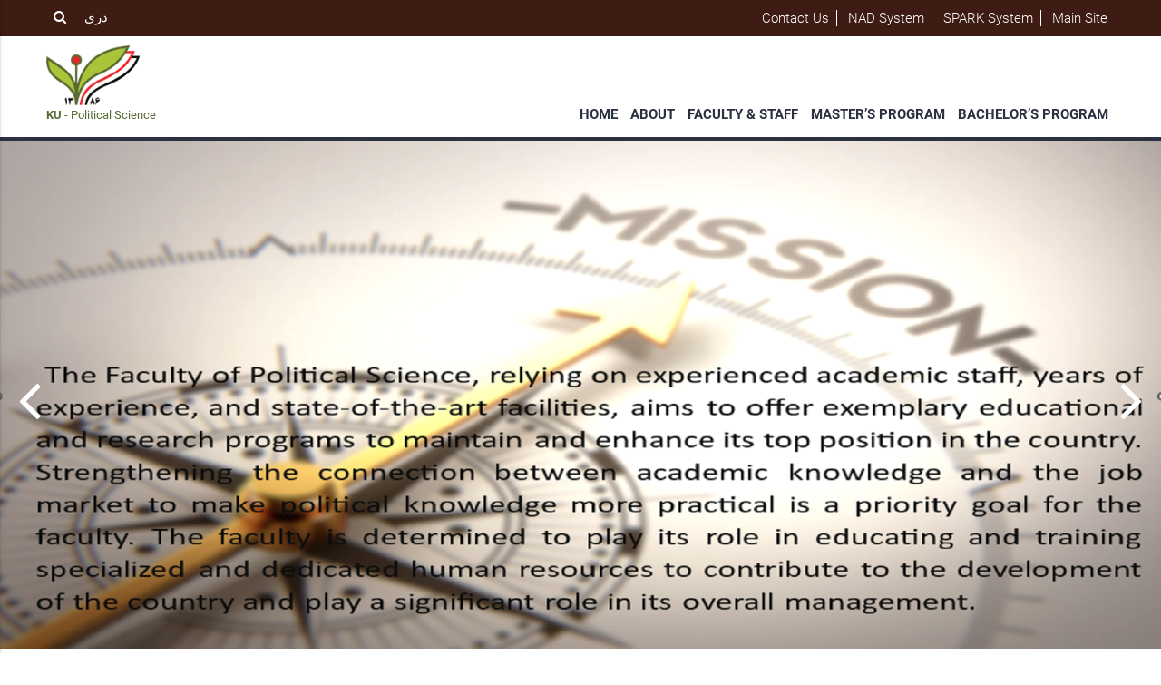

--- FILE ---
content_type: text/html; charset=UTF-8
request_url: https://politics.kateb.edu.af/
body_size: 38563
content:


<!DOCTYPE html>
<html >
  <head>
    <meta charset="utf-8">
    <meta http-equiv="X-UA-Compatible" content="IE=edge">
    <meta name="viewport" content="width=device-width, initial-scale=1">
    <!-- The above 3 meta tags *must* come first in the head; any other head content must come *after* these tags -->
    <meta name="author" content="">
    <link rel="icon" href="https://politics.kateb.edu.af/wp-content/themes/sharks/assets/favicon.gif" sizes="32x32" />



<title>
	KU Politics</title>

  
  <link href="https://politics.kateb.edu.af/wp-content/themes/sharks/assets/fonts/font-awesome-4.7.0/css/font-awesome.min.css" rel="stylesheet">
  <link href="https://politics.kateb.edu.af/wp-content/themes/sharks/assets/materialize/css/materialize.css" type="text/css" rel="stylesheet" media="screen,projection"/>
  
  <link href="https://politics.kateb.edu.af/wp-content/themes/sharks/assets/bxslider/jquery.bxslider.css" type="text/css" rel="stylesheet" media="screen,projection"/>
  
  <meta name='robots' content='index, follow, max-image-preview:large, max-snippet:-1, max-video-preview:-1' />

	<!-- This site is optimized with the Yoast SEO plugin v26.7 - https://yoast.com/wordpress/plugins/seo/ -->
	<meta name="description" content="Kateb University" />
	<link rel="canonical" href="https://politics.kateb.edu.af/" />
	<link rel="next" href="https://politics.kateb.edu.af/page/2/" />
	<meta property="og:locale" content="en_US" />
	<meta property="og:type" content="website" />
	<meta property="og:title" content="Politics" />
	<meta property="og:description" content="Kateb University" />
	<meta property="og:url" content="https://politics.kateb.edu.af/" />
	<meta property="og:site_name" content="Politics" />
	<meta name="twitter:card" content="summary_large_image" />
	<script type="application/ld+json" class="yoast-schema-graph">{"@context":"https://schema.org","@graph":[{"@type":"CollectionPage","@id":"https://politics.kateb.edu.af/","url":"https://politics.kateb.edu.af/","name":"Politics - Kateb University","isPartOf":{"@id":"https://politics.kateb.edu.af/#website"},"description":"Kateb University","breadcrumb":{"@id":"https://politics.kateb.edu.af/#breadcrumb"},"inLanguage":"en-US"},{"@type":"BreadcrumbList","@id":"https://politics.kateb.edu.af/#breadcrumb","itemListElement":[{"@type":"ListItem","position":1,"name":"Home"}]},{"@type":"WebSite","@id":"https://politics.kateb.edu.af/#website","url":"https://politics.kateb.edu.af/","name":"Politics","description":"Kateb University","potentialAction":[{"@type":"SearchAction","target":{"@type":"EntryPoint","urlTemplate":"https://politics.kateb.edu.af/?s={search_term_string}"},"query-input":{"@type":"PropertyValueSpecification","valueRequired":true,"valueName":"search_term_string"}}],"inLanguage":"en-US"}]}</script>
	<!-- / Yoast SEO plugin. -->


<link rel="alternate" type="application/rss+xml" title="Politics &raquo; Feed" href="https://politics.kateb.edu.af/feed/" />
<link rel="alternate" type="application/rss+xml" title="Politics &raquo; Comments Feed" href="https://politics.kateb.edu.af/comments/feed/" />
<style id='wp-img-auto-sizes-contain-inline-css' type='text/css'>
img:is([sizes=auto i],[sizes^="auto," i]){contain-intrinsic-size:3000px 1500px}
/*# sourceURL=wp-img-auto-sizes-contain-inline-css */
</style>
<style id='wp-emoji-styles-inline-css' type='text/css'>

	img.wp-smiley, img.emoji {
		display: inline !important;
		border: none !important;
		box-shadow: none !important;
		height: 1em !important;
		width: 1em !important;
		margin: 0 0.07em !important;
		vertical-align: -0.1em !important;
		background: none !important;
		padding: 0 !important;
	}
/*# sourceURL=wp-emoji-styles-inline-css */
</style>
<style id='wp-block-library-inline-css' type='text/css'>
:root{--wp-block-synced-color:#7a00df;--wp-block-synced-color--rgb:122,0,223;--wp-bound-block-color:var(--wp-block-synced-color);--wp-editor-canvas-background:#ddd;--wp-admin-theme-color:#007cba;--wp-admin-theme-color--rgb:0,124,186;--wp-admin-theme-color-darker-10:#006ba1;--wp-admin-theme-color-darker-10--rgb:0,107,160.5;--wp-admin-theme-color-darker-20:#005a87;--wp-admin-theme-color-darker-20--rgb:0,90,135;--wp-admin-border-width-focus:2px}@media (min-resolution:192dpi){:root{--wp-admin-border-width-focus:1.5px}}.wp-element-button{cursor:pointer}:root .has-very-light-gray-background-color{background-color:#eee}:root .has-very-dark-gray-background-color{background-color:#313131}:root .has-very-light-gray-color{color:#eee}:root .has-very-dark-gray-color{color:#313131}:root .has-vivid-green-cyan-to-vivid-cyan-blue-gradient-background{background:linear-gradient(135deg,#00d084,#0693e3)}:root .has-purple-crush-gradient-background{background:linear-gradient(135deg,#34e2e4,#4721fb 50%,#ab1dfe)}:root .has-hazy-dawn-gradient-background{background:linear-gradient(135deg,#faaca8,#dad0ec)}:root .has-subdued-olive-gradient-background{background:linear-gradient(135deg,#fafae1,#67a671)}:root .has-atomic-cream-gradient-background{background:linear-gradient(135deg,#fdd79a,#004a59)}:root .has-nightshade-gradient-background{background:linear-gradient(135deg,#330968,#31cdcf)}:root .has-midnight-gradient-background{background:linear-gradient(135deg,#020381,#2874fc)}:root{--wp--preset--font-size--normal:16px;--wp--preset--font-size--huge:42px}.has-regular-font-size{font-size:1em}.has-larger-font-size{font-size:2.625em}.has-normal-font-size{font-size:var(--wp--preset--font-size--normal)}.has-huge-font-size{font-size:var(--wp--preset--font-size--huge)}.has-text-align-center{text-align:center}.has-text-align-left{text-align:left}.has-text-align-right{text-align:right}.has-fit-text{white-space:nowrap!important}#end-resizable-editor-section{display:none}.aligncenter{clear:both}.items-justified-left{justify-content:flex-start}.items-justified-center{justify-content:center}.items-justified-right{justify-content:flex-end}.items-justified-space-between{justify-content:space-between}.screen-reader-text{border:0;clip-path:inset(50%);height:1px;margin:-1px;overflow:hidden;padding:0;position:absolute;width:1px;word-wrap:normal!important}.screen-reader-text:focus{background-color:#ddd;clip-path:none;color:#444;display:block;font-size:1em;height:auto;left:5px;line-height:normal;padding:15px 23px 14px;text-decoration:none;top:5px;width:auto;z-index:100000}html :where(.has-border-color){border-style:solid}html :where([style*=border-top-color]){border-top-style:solid}html :where([style*=border-right-color]){border-right-style:solid}html :where([style*=border-bottom-color]){border-bottom-style:solid}html :where([style*=border-left-color]){border-left-style:solid}html :where([style*=border-width]){border-style:solid}html :where([style*=border-top-width]){border-top-style:solid}html :where([style*=border-right-width]){border-right-style:solid}html :where([style*=border-bottom-width]){border-bottom-style:solid}html :where([style*=border-left-width]){border-left-style:solid}html :where(img[class*=wp-image-]){height:auto;max-width:100%}:where(figure){margin:0 0 1em}html :where(.is-position-sticky){--wp-admin--admin-bar--position-offset:var(--wp-admin--admin-bar--height,0px)}@media screen and (max-width:600px){html :where(.is-position-sticky){--wp-admin--admin-bar--position-offset:0px}}

/*# sourceURL=wp-block-library-inline-css */
</style>
<style id='classic-theme-styles-inline-css' type='text/css'>
/*! This file is auto-generated */
.wp-block-button__link{color:#fff;background-color:#32373c;border-radius:9999px;box-shadow:none;text-decoration:none;padding:calc(.667em + 2px) calc(1.333em + 2px);font-size:1.125em}.wp-block-file__button{background:#32373c;color:#fff;text-decoration:none}
/*# sourceURL=/wp-includes/css/classic-themes.min.css */
</style>
<link rel="preload" class="mv-grow-style" href="https://politics.kateb.edu.af/wp-content/plugins/social-pug/assets/dist/style-frontend-pro.css?ver=1.36.3" as="style"><noscript><link rel='stylesheet' id='dpsp-frontend-style-pro-css' href='https://politics.kateb.edu.af/wp-content/plugins/social-pug/assets/dist/style-frontend-pro.css?ver=1.36.3' type='text/css' media='all' />
</noscript><style id='dpsp-frontend-style-pro-inline-css' type='text/css'>

				@media screen and ( max-width : 720px ) {
					.dpsp-content-wrapper.dpsp-hide-on-mobile,
					.dpsp-share-text.dpsp-hide-on-mobile {
						display: none;
					}
					.dpsp-has-spacing .dpsp-networks-btns-wrapper li {
						margin:0 2% 10px 0;
					}
					.dpsp-network-btn.dpsp-has-label:not(.dpsp-has-count) {
						max-height: 40px;
						padding: 0;
						justify-content: center;
					}
					.dpsp-content-wrapper.dpsp-size-small .dpsp-network-btn.dpsp-has-label:not(.dpsp-has-count){
						max-height: 32px;
					}
					.dpsp-content-wrapper.dpsp-size-large .dpsp-network-btn.dpsp-has-label:not(.dpsp-has-count){
						max-height: 46px;
					}
				}
			
/*# sourceURL=dpsp-frontend-style-pro-inline-css */
</style>
<link rel='stylesheet' id='wp-pagenavi-css' href='https://politics.kateb.edu.af/wp-content/plugins/wp-pagenavi/pagenavi-css.css?ver=2.70' type='text/css' media='all' />
<link rel="https://api.w.org/" href="https://politics.kateb.edu.af/wp-json/" /><link rel="EditURI" type="application/rsd+xml" title="RSD" href="https://politics.kateb.edu.af/xmlrpc.php?rsd" />

<meta name="hubbub-info" description="Hubbub 1.36.3">  <link href="https://politics.kateb.edu.af/wp-content/themes/sharks/style.css?v=323" type="text/css" rel="stylesheet" media="screen,projection,print"/>
  
  
<!-- google analytics -->

<!-- Global site tag (gtag.js) - Google Analytics -->

<script async src="https://www.googletagmanager.com/gtag/js?id=UA-20324816-37"></script>

<script>

 window.dataLayer = window.dataLayer || [];

 function gtag(){dataLayer.push(arguments);}

 gtag('js', new Date());


 gtag('config', 'UA-20324816-37');

</script>



</head>



<body   >
    
          
  <!-- left menu  -->   
  <div class="mn">
              <ul   id="slide-out" class="side-nav left-menu clearfix ">
    <li id="menu-item-9" class="menu-item menu-item-type-custom menu-item-object-custom current-menu-item current_page_item menu-item-home menu-item-9"><a href="https://politics.kateb.edu.af/" aria-current="page">Home</a></li>
<li id="menu-item-110" class="menu-item menu-item-type-taxonomy menu-item-object-category menu-item-has-children menu-item-110"><a href="https://politics.kateb.edu.af/category/about/">About</a>
<ul class="sub-menu">
	<li id="menu-item-400" class="menu-item menu-item-type-post_type menu-item-object-post menu-item-400"><a href="https://politics.kateb.edu.af/about/about-faculty-of-political-science/">About Faculty of Political Science</a></li>
	<li id="menu-item-401" class="menu-item menu-item-type-post_type menu-item-object-post menu-item-401"><a href="https://politics.kateb.edu.af/about/chancellors-message/">Chancellor’s Message</a></li>
	<li id="menu-item-270" class="menu-item menu-item-type-post_type menu-item-object-post menu-item-270"><a href="https://politics.kateb.edu.af/about/mission-vision/">Mission &#038; Vision</a></li>
</ul>
</li>
<li id="menu-item-220" class="menu-item menu-item-type-taxonomy menu-item-object-category menu-item-has-children menu-item-220"><a href="https://politics.kateb.edu.af/category/faculty-staff/">faculty &#038; staff</a>
<ul class="sub-menu">
	<li id="menu-item-405" class="menu-item menu-item-type-post_type menu-item-object-post menu-item-405"><a href="https://politics.kateb.edu.af/about/about-faculty-of-political-science/">About Faculty of Political Science</a></li>
	<li id="menu-item-406" class="menu-item menu-item-type-post_type menu-item-object-post menu-item-406"><a href="https://politics.kateb.edu.af/about/chancellors-message/">Chancellor’s Message</a></li>
</ul>
</li>
<li id="menu-item-346" class="menu-item menu-item-type-taxonomy menu-item-object-category menu-item-346"><a href="https://politics.kateb.edu.af/category/masters-program/">Master&#8217;s Program</a></li>
<li id="menu-item-345" class="menu-item menu-item-type-taxonomy menu-item-object-category menu-item-345"><a href="https://politics.kateb.edu.af/category/bachelors-program/">Bachelor&#8217;s Program</a></li>
      </ul>
      </div>
  <!-- /.left-menu -->

  <!-- Modal Structure -->
  <div id="modal1" class="modal modal-fixed-footer">
    <div class="modal-content">
      <h4>Search...</h4>
      <p>
        <div class="row">
          <form class="col s12" action="https://politics.kateb.edu.af/">
            <div class="row">
              <div class="input-field col s12">
                <input id="search" length="100" id="search" type="search" name='s'>
                <label for="search" data-error="wrong" data-success="right">Search here</label>
              </div>
            </div>
          </form>
        </div>
      </p>
    </div>
    <div class="modal-footer">
      <a href="#!" class="modal-action modal-close waves-effect waves-green btn-flat ">Close</a>
    </div>
  </div>


 

<div class="nav_content">
  <!-- top small nav -->
  
  <div class="topmenu hide-on-med-and-up">
  <ul class="collapsible z-depth-0" data-collapsible="expandable">
    <li disabled>
      <div class="collapsible-header">
        <a href="#!" class="right" ><i class="fa fa-bars"></i></a>
        <a href="#modal1" onClick="expandAll();" class="modal-trigger left"><i class="fa fa-search"></i></a>
        <div class="clearfix"></div>
      </div>
      <div class="collapsible-body">
        <ul>
          <li><a href="http://politics.kateb.edu.af/dari/" class="modal-trigger1">دری</a></li>
         
           <li id="menu-item-6" class="menu-item menu-item-type-custom menu-item-object-custom menu-item-6"><a target="_blank" href="https://kateb.edu.af/contact-us/">Contact Us</a></li>
<li id="menu-item-8" class="menu-item menu-item-type-custom menu-item-object-custom menu-item-8"><a target="_blank" href="https://kateb.edu.af/nod-system/">NAD System</a></li>
<li id="menu-item-606" class="menu-item menu-item-type-custom menu-item-object-custom menu-item-606"><a href="https://kateb.narenj.ws/">SPARK System</a></li>
<li id="menu-item-497" class="menu-item menu-item-type-custom menu-item-object-custom menu-item-497"><a target="_blank" href="http://kateb.edu.af">Main Site</a></li>
        </ul>
      </div>
    </li>
  </ul>
</div>

  <!-- <span id="res"> res</span> -->
  <div class="white z-depth-0 top_nav hide-on-small-only">
    <div class="container">
      <div class="row">
        <div class="col s2 m2 l2 top_nav_left">
          <a href="#modal1" class="modal-trigger"><i class="fa fa-search"></i></a>
          <a href="http://politics.kateb.edu.af/dari/" class="modal-trigger">دری</a>

        </div>
        <div class="col s10 m10 l10 top_nav_right">
          <ul class="right"> 
            <li class="menu-item menu-item-type-custom menu-item-object-custom menu-item-6"><a target="_blank" href="https://kateb.edu.af/contact-us/">Contact Us</a></li>
<li class="menu-item menu-item-type-custom menu-item-object-custom menu-item-8"><a target="_blank" href="https://kateb.edu.af/nod-system/">NAD System</a></li>
<li class="menu-item menu-item-type-custom menu-item-object-custom menu-item-606"><a href="https://kateb.narenj.ws/">SPARK System</a></li>
<li class="menu-item menu-item-type-custom menu-item-object-custom menu-item-497"><a target="_blank" href="http://kateb.edu.af">Main Site</a></li>
          </ul>
        </div>
      </div>
    </div>
  </div>
  <!-- end of top small nav -->


<div class="clearfix"></div>

  <!-- header -->
  <div class="div-header ">
    <div class="container">
        <div class="mheader ">
          <div class="row margin-bottom-0">

            <!-- left side -->
            <div class="col s1 left">
              <a href="https://politics.kateb.edu.af/" class="left alogo">
                <img src="https://politics.kateb.edu.af/wp-content/themes/sharks/assets/images/logo.gif" class="logo" alt="logo"><span class="kateb-title"><b>KU</b> - Political Science</span>
              </a>
            </div>
            <!-- end left side -->

            <!-- btn menu  -->
            <div class="right btn-menu">
                <span><a href="#" data-activates="slide-out" class="button-collapse">
                  <i class="fa fa-navicon "></i></a></span>
            </div>
            <!-- /.btn-menu -->

            <!-- right side -->
            <div class="col right s10 mlist">
              <div class="menu-container">
              <div class="menu">
  
              <ul  class="clearfix ulfirst">
                <li id="vg-alice-menu-item-9" class="menu-item menu-item-type-custom menu-item-object-custom current-menu-item current_page_item menu-item-home"><a href="https://politics.kateb.edu.af/">Home</a></li>
<li id="vg-alice-menu-item-110" class="menu-item menu-item-type-taxonomy menu-item-object-category menu-item-has-children"><a href="https://politics.kateb.edu.af/category/about/">About</a>
<ul class="sub-menu  level-0" >
	<li id="vg-alice-menu-item-400" class="menu-item menu-item-type-post_type menu-item-object-post"><a href="https://politics.kateb.edu.af/about/about-faculty-of-political-science/">About Faculty of Political Science</a></li>
	<li id="vg-alice-menu-item-401" class="menu-item menu-item-type-post_type menu-item-object-post"><a href="https://politics.kateb.edu.af/about/chancellors-message/">Chancellor’s Message</a></li>
	<li id="vg-alice-menu-item-270" class="menu-item menu-item-type-post_type menu-item-object-post"><a href="https://politics.kateb.edu.af/about/mission-vision/">Mission &#038; Vision</a></li>
</ul>
</li>
<li id="vg-alice-menu-item-220" class="menu-item menu-item-type-taxonomy menu-item-object-category menu-item-has-children"><a href="https://politics.kateb.edu.af/category/faculty-staff/">faculty &#038; staff</a>
<ul class="sub-menu  level-0" >
	<li id="vg-alice-menu-item-405" class="menu-item menu-item-type-post_type menu-item-object-post"><a href="https://politics.kateb.edu.af/about/about-faculty-of-political-science/">About Faculty of Political Science</a></li>
	<li id="vg-alice-menu-item-406" class="menu-item menu-item-type-post_type menu-item-object-post"><a href="https://politics.kateb.edu.af/about/chancellors-message/">Chancellor’s Message</a></li>
</ul>
</li>
<li id="vg-alice-menu-item-346" class="menu-item menu-item-type-taxonomy menu-item-object-category"><a href="https://politics.kateb.edu.af/category/masters-program/">Master&#8217;s Program</a></li>
<li id="vg-alice-menu-item-345" class="menu-item menu-item-type-taxonomy menu-item-object-category"><a href="https://politics.kateb.edu.af/category/bachelors-program/">Bachelor&#8217;s Program</a></li>

                              </ul>
                </div>
              </div>
            </div>
            <!-- end right side -->
          </div>
        </div>

      
    </div>
  </div>
  </div>
  <!-- end of header -->
  <div class="clearfix"></div>


  

 

				
		
	
    <!-- slideshow -->
  <div class="slideshow blurred-image pos-rel fix_jamp">
    <div class="slider-btn-pre">
      <span><i class="fa fa-angle-left"></i></span>
    </div>
      <div class="slider ">
      <ul class="slides">
       
						 <li>
	          <img src="https://politics.kateb.edu.af/wp-content/uploads/2024/01/mission-1280x560.png" alt='mission' title='mission'>
	      	</li>
	        			 <li>
	          <img src="https://politics.kateb.edu.af/wp-content/uploads/2024/01/vision-1280x560.png" alt='vision' title='vision'>
	      	</li>
	        			 <li>
	          <img src="https://politics.kateb.edu.af/wp-content/uploads/2018/07/slide1-04.jpg" alt='Kateb University' title='Kateb University'>
	      	</li>
	        
 				</ul>
    		</div>

   
    <div class="slider-btn-next">
      <span><i class="fa fa-angle-right"></i></span>
    </div>

    </div>
  <!-- end slideshow -->
  <div class="clearfix"></div>

			<div class="textwidget"><p><!-- .mylist --></p>
<div class="container">
<div class="mylist center">
<ul>
<li><a href="https://kateb.edu.af/admission/" target="_blank" rel="noopener">admission</a></li>
<li><a href="https://kpdi.kateb.edu.af/" target="_blank" rel="noopener">professional development</a></li>
<li><a href="https://research.kateb.edu.af/" target="_blank" rel="noopener">research</a></li>
</ul>
</div>
</div>
<p><!-- end of .mylist --></p>
</div>
		        
	
<!-- events  -->
<div class="events">
  <div class="container">
    <br>
    <h1 class="center title-color main-title"><a href="" class="title-color">news</a></h1>
    <br>

    <div class="clearfix"></div>

      <div class="row">


        <div class="col s12 m6 l3">
          <div class="card z-depth-0">
            <div class="card-image waves-effect waves-light">
              <img src="https://politics.kateb.edu.af/wp-content/uploads/2025/01/photo_2_2025-01-06_11-07-20-340x237.jpg" >
            </div>
            <div class="card-content">
              <span class="date">Jan 25</span>
             <a href="https://politics.kateb.edu.af/uncategorized/academic-visit-of-students-to-the-ministry-of-foreign-affairs/">
                <span class="category">Academic Visit of Students to the Ministry of Foreign Affairs</span>
            </a>
              <a href="https://politics.kateb.edu.af/uncategorized/academic-visit-of-students-to-the-ministry-of-foreign-affairs/">
                <h2>
                    Political Science students visited the Ministry of Foreign Affairs on an academic trip on October 3, 2024.                   </h2>
              </a>
            </div>

          </div>
        </div>

    
        <div class="col s12 m6 l3">
          <div class="card z-depth-0">
            <div class="card-image waves-effect waves-light">
              <img src="https://politics.kateb.edu.af/wp-content/uploads/2025/01/photo_2025-01-25_11-08-06-340x237.jpg" >
            </div>
            <div class="card-content">
              <span class="date">Jan 25</span>
             <a href="https://politics.kateb.edu.af/news/70th-anniversary-celebration-of-china-afghanistan-relations/">
                <span class="category">Participation in the 70th Anniversary Celebration of China-Afghanistan Relations at the Ministry of Foreign Affairs</span>
            </a>
              <a href="https://politics.kateb.edu.af/news/70th-anniversary-celebration-of-china-afghanistan-relations/">
                <h2>
                    















A number of master's students in International Relations and professors participated in the 70th anniversary of diplomatic relations between Afghanistan                </h2>
              </a>
            </div>

          </div>
        </div>

    
        <div class="col s12 m6 l3">
          <div class="card z-depth-0">
            <div class="card-image waves-effect waves-light">
              <img src="https://politics.kateb.edu.af/wp-content/uploads/2024/11/photo_13_2024-11-07_21-28-33-Copy-340x237.jpg" >
            </div>
            <div class="card-content">
              <span class="date">Nov 07</span>
             <a href="https://politics.kateb.edu.af/news/simulation-of-the-united-nations-human-rights-council-on-the-human-rights-situation-in-gaza/">
                <span class="category">Simulation Program of the United Nations Human Rights Council</span>
            </a>
              <a href="https://politics.kateb.edu.af/news/simulation-of-the-united-nations-human-rights-council-on-the-human-rights-situation-in-gaza/">
                <h2>
                                          </h2>
              </a>
            </div>

          </div>
        </div>

        

      </div>
      <!-- /.row -->
            
  </div>
  <!-- /.container -->
</div>
<!-- /.events  -->

<div class="clearfix"></div>


	


<!-- bxslider -->
<div class="bxslider-box">
  <div class="container">
    <br>
    <div class="bxslider padding-top">
       
       <div class="col m3">
          <div class="mcard">
            <span class="icon">
              <span class="bor">
                <i class="fa fa-info"></i>
              </span>
            </span>

            <a href="https://politics.kateb.edu.af/bxslider/recent-activties/" class="title">About the Department</a>
          </div>
        </div>

        
       <div class="col m3">
          <div class="mcard">
            <span class="icon">
              <span class="bor">
                <i class="fa fa-phone"></i>
              </span>
            </span>

            <a href="https://politics.kateb.edu.af/bxslider/development-photos/" class="title">Contact Us</a>
          </div>
        </div>

        
       <div class="col m3">
          <div class="mcard">
            <span class="icon">
              <span class="bor">
                <i class="fa fa-line-chart"></i>
              </span>
            </span>

            <a href="https://politics.kateb.edu.af/bxslider/student-development/" class="title">Student Development</a>
          </div>
        </div>

        
       <div class="col m3">
          <div class="mcard">
            <span class="icon">
              <span class="bor">
                <i class="fa fa-trophy"></i>
              </span>
            </span>

            <a href="https://politics.kateb.edu.af/bxslider/about-the-development/" class="title">Recent Achievements</a>
          </div>
        </div>

        
    </div>
  </div>
</div>
<!-- /.bxslider -->

<div class="clearfix"></div>

	


<!-- .faculty_staff -->
<div class="faculty_staff">
  <div class="container">
    <br>
    <h1 class="main-title center title-color"><a href="https://politics.kateb.edu.af/category/faculty-staff/" class="title-color">Faculty & Staff</a></h1>
    <br>
    <div class="row">



        <div class="col s12 m6 l3">
          <div class="card">
            <div class="card-image">
              <img src="https://politics.kateb.edu.af/wp-content/uploads/2018/04/Dr.-Arefi.jpg" >
            </div>
            <div class="card-content">
              <h3 class="title2">Dr. Mohammad Akram Arefi</h3>
              <br>
              <p>
                Phone:

Email:

On Campus Office:

Dr. Mohammad Akram Arifi has Bachelor of Political Science from Baqerul-ulum Institute of Higher Education and a master's              </p>
              <br>
              <a href="https://politics.kateb.edu.af/faculty-staff/dr-mohammad-akram-arefi/" class="btn white title-color center block">Visit profile</a>
            </div>
          </div>
        </div>


        <div class="col s12 m6 l3">
          <div class="card">
            <div class="card-image">
              <img src="https://politics.kateb.edu.af/wp-content/uploads/2018/04/Faqiri.jpg" >
            </div>
            <div class="card-content">
              <h3 class="title2">Mohammad Hassan Faqiri</h3>
              <br>
              <p>
                              </p>
              <br>
              <a href="https://politics.kateb.edu.af/faculty-staff/mohammad-hassan-faqiri/" class="btn white title-color center block">Visit profile</a>
            </div>
          </div>
        </div>


        <div class="col s12 m6 l3">
          <div class="card">
            <div class="card-image">
              <img src="https://politics.kateb.edu.af/wp-content/uploads/2018/04/Zamen-Ali-Habibi1.jpg" >
            </div>
            <div class="card-content">
              <h3 class="title2">Dr. Zamin Ali Habibi</h3>
              <br>
              <p>
                              </p>
              <br>
              <a href="https://politics.kateb.edu.af/faculty-staff/dr-zamin-ali-habibi/" class="btn white title-color center block">Visit profile</a>
            </div>
          </div>
        </div>


        <div class="col s12 m6 l3">
          <div class="card">
            <div class="card-image">
              <img src="https://politics.kateb.edu.af/wp-content/uploads/2018/04/Dr.-Khorosh.jpg" >
            </div>
            <div class="card-content">
              <h3 class="title2">Dr. Farid Ahamad Khorosh</h3>
              <br>
              <p>
                              </p>
              <br>
              <a href="https://politics.kateb.edu.af/faculty-staff/dr-farid-ahamad-khorosh/" class="btn white title-color center block">Visit profile</a>
            </div>
          </div>
        </div>


    </div>
    <!-- /.row -->
    <br>
    <br>
    <a href="https://politics.kateb.edu.af/category/faculty-staff/" class="view_all center">View all the staff</a>
    <br>
    <br>
    <br>
  </div>
</div>
<!-- /.faculty_staff -->
<div class="clearfix"></div>



        
	

<div class="clearfix"></div>

<!-- .small_cards -->
<div class="small_cards">
  <div class="container">
    <br>
    <br>
    <br>
    <br>
    <div class="row margin_bottom">

        <div class="col s12 m6 l3">
          <div class="my_card">
            <a href="links1" class="title-color">
              <span class="icon">
              <i class="fa fa-star-o"></i>
            </span>
            <span class="title">awards</span>
            </a>
          </div>
        </div>


        <div class="col s12 m6 l3">
          <div class="my_card">
            <a href="http://research.kateb.edu.af/" class="title-color">
            <span class="icon">
              <i class="fa fa-search-plus"></i>
            </span>
            <span class="title">applied researches</span>
          </a>
          </div>
        </div>


        <div class="col s12 m6 l3">
          <div class="my_card">
            <a href="http://economics.kateb.edu.af/category/courses/" class="title-color">
            <span class="icon">
              <i class="fa fa-search"></i>
            </span>
            <span class="title">Research Trainings</span>
          </a>
          </div>
        </div>


        <div class="col s12 m6 l3">
          <div class="my_card">
            <a href="links4" class="title-color">
            <span class="icon">
              <i class="fa fa-book"></i>
            </span>
            <span class="title">essays & thesis</span>
          </a>
          </div>
        </div>



    </div>
    <!-- /.row -->

  </div>
</div>
<!-- /.small_cards -->

<div class="clearfix"></div>



 
        		



<!-- social -->
<div class="social">

    <div class="container">
    <div class="row margin-bottm-0">
        <div class="col s12 m4 l6">
        <span class="calender"><i class="fa fa-calendar"></i>2026-01-21</span>
    </div>


    <div class="col s12 m8 l6">

    
        <ul class="social-icons right">
        <li><a href="https://www.facebook.com/kateb.edu.af/" target="_blank" class="social-icon "> <i class="fa fa-facebook circle"></i></a></li>
        
        <li><a href="https://twitter.com/@UniversityKateb" target="_blank" class="social-icon"> <i class="fa fa-twitter circle"></i></a></li>
        
        <li><a href="https://www.youtube.com/channel/UC5VyoxytHD7MI7ANE2mRlXQ?view_as=subscriber
" target="_blank" class="social-icon"> <i class="fa fa-youtube circle"></i></a></li>
        
        <li><a href="www.linkedin.com/in/kateb-university-0baa78156/" target="_blank" class="social-icon"> <i class="fa fa-linkedin circle"></i></a></li>
        
        <li><a href="https://www.instagram.com/katebuniversity/" target="_blank" class="social-icon"> <i class="fa fa-instagram circle"></i></a></li>
        
        <li><a href="https://www.flickr.com/people/137920291@N08/" target="_blank" class="social-icon"> 
        <i class="fa fa-flickr circle"></i></a></li>
    </ul>

    </div>
    </div>
    </div>
</div>
<!-- /.social -->



<!--  footer  -->
  <footer class="page-footer">
    <div class="container">
      <div class="row">

        <div class="col s12 m12 l8">
          <div class="row">
              
        <div class="col s12 m3 l3">
          <div class="valign-wrapper br-lbl">
            <h5 class="white-text flbl valign">About Kateb University 
            </h5>
          </div>
          
          <ul>
            <li><a class="white-text"  target="_blank" href="https://kateb.edu.af/about-kateb-university/">About Kateb University</a></li>
<li><a class="white-text"  target="_blank" href="https://kateb.edu.af/founders-message-bio/">About Founders</a></li>
<li><a class="white-text"  target="_blank" href="https://kateb.edu.af/institutional-data/">Institutional Data</a></li>
<li><a class="white-text"  target="_blank" href="https://kateb.edu.af/facts-and-figures/">Facts and Figures</a></li>
<li><a class="white-text"  target="_blank" href="https://kateb.edu.af/office-strategic-communications/">Office of SCD</a></li>
<li><a class="white-text"  target="_blank" href="https://kateb.edu.af/strategic-plan-vision-of-ku/">Strategic Plan</a></li>
          </ul>
        </div>

        <div class="col s12 m3 l3">
          <div class="valign-wrapper br-lbl">
            <h5 class="white-text flbl valign">Academics
              
            </h5>
          </div>
          <ul>
            <li><a class="white-text"  target="_blank" href="https://kateb.edu.af/master-of-ir/">Master of IR</a></li>
<li><a class="white-text"  target="_blank" href="https://kateb.edu.af/master-of-economics/">Master of Economics</a></li>
<li><a class="white-text"  target="_blank" href="https://kateb.edu.af/economics/">Economics</a></li>
<li><a class="white-text"  target="_blank" href="https://kateb.edu.af/computer-science-engineering/">Computer Science and Engineering</a></li>
<li><a class="white-text"  target="_blank" href="https://kateb.edu.af/business-administration/">Business Administration</a></li>
<li><a class="white-text"  target="_blank" href="https://kateb.edu.af/law-political-science/">Law and Political Science</a></li>
<li><a class="white-text"  target="_blank" href="https://kateb.edu.af/medicine/">Medicine</a></li>
            
          </ul>
        </div>

        <div class="col s12 m3 l3">

          <div class="valign-wrapper br-lbl">
            <h5 class="white-text flbl valign">Research
            </h5>
          </div>
          <ul>
            <li><a class="white-text"  target="_blank" href="https://kateb.edu.af/about-research-and-publications/">About Research</a></li>
<li><a class="white-text"  target="_blank" href="https://kateb.edu.af/research-council/">Research Council</a></li>
<li><a class="white-text"  target="_blank" href="https://kateb.edu.af/academic-journals/">Academic Journals</a></li>
<li><a class="white-text"  target="_blank" href="https://kateb.edu.af/research-working-groups/">Working Group</a></li>
<li><a class="white-text"  target="_blank" href="https://kateb.edu.af/research-programs/">Research Programs</a></li>
<li><a class="white-text"  target="_blank" href="https://kateb.edu.af/research-trainings/">Research Training</a></li>
<li><a class="white-text"  target="_blank" href="https://kateb.edu.af/ku-research/">Students Research</a></li>
<li><a class="white-text"  target="_blank" href="https://kateb.edu.af/research-publications/">Publications</a></li>
            
          </ul>
        </div>
        
         <div class="col s12 m3 l3">

          <div class="valign-wrapper br-lbl">
            <h5 class="white-text flbl valign">Admission
            </h5>
          </div>
          <ul>
            <li><a class="white-text"  target="_blank" href="https://kateb.edu.af/students-alumni-perspective/">Student&#8217;s Perspective</a></li>
<li><a class="white-text"  target="_blank" href="https://kateb.edu.af/tuition-fee/">Tuition and Fee for the Year of 2018</a></li>
<li><a class="white-text"  target="_blank" href="https://kateb.edu.af/academic-calendar/">Academic Calendar</a></li>
<li><a class="white-text"  target="_blank" href="https://kateb.edu.af/admission-guide/">Admission Requirements</a></li>
            
          </ul>
        </div>
        
          </div>
        </div>
        
        <div class="col s12 m12 l4">
            <div class="row center margin-bottom-0">
              <a href="">
                <img src="https://politics.kateb.edu.af/wp-content/themes/sharks/assets/images/footer_icon.png" class="respnsive-img" alt="">
              </a>
            </div>

            <div class="row">
            <div class="col l10 offset-l2">
                <ul class="info-list">
                  <li><a class="white-text" href="https://goo.gl/maps/4NkLyc4ju972" target="_blank">Opposite to Habibia High School, Darul-Aman Road, Kabul, Afghanistan.
</a></li>
                <li><a class="white-text" href="mailto:info@kateb.edu.af"> 
                strategic.communications@kateb.edu.af info@kateb.edu.af </a></li>
                <li><a class="white-text" href="tel:+930729 00 83 25">
                +93 (0) 729 00 83 25<br>+93 (0) 729 00 83 26 </a></li>
              </ul>
              <div class="clearfix"></div>
              <br>
            </div>
          </div>
          <div class="clearfix"></div>
          <br>
          <br>
        </div>

      </div>
    </div>
    <div class="footer-copyright">
      <div class="container">
       <a class="white-text left" target="_blank" href="http://kateb.edu.af/" >Copyright © 2018 Kateb University. All Rights Reserved.</a>
       
       <a class="white-text right" target="_blank" href="http://techsharks.af"  style="display:none;">Design and developed by Techsharks</a>
      </div>
    </div>

  </footer>
  






  <!--  Scripts-->
  <script src="https://politics.kateb.edu.af/wp-content/themes/sharks/assets/materialize/js/jquery-3.1.1.js"></script>
  <script src="https://politics.kateb.edu.af/wp-content/themes/sharks/assets/materialize/js/jquery.countimator.js"></script>
  <script src="https://politics.kateb.edu.af/wp-content/themes/sharks/assets/materialize/js/isInViewport.jquery.js"></script>
  <script src="https://politics.kateb.edu.af/wp-content/themes/sharks/assets/materialize/js/materialize.js"></script>
  <script src="https://politics.kateb.edu.af/wp-content/themes/sharks/assets/bxslider/jquery.bxslider.min.js"></script>
  <script src="https://politics.kateb.edu.af/wp-content/themes/sharks/assets/style/aos.js"></script>
  <script src="https://politics.kateb.edu.af/wp-content/themes/sharks/assets/materialize/js/init.js"></script>

  

  </script>
  </body>
</html>


--- FILE ---
content_type: text/css
request_url: https://politics.kateb.edu.af/wp-content/themes/sharks/style.css?v=323
body_size: 37030
content:
/* Custom Stylesheet */
/**
 * Made By Faizahmad dae for kpdi
 */

.mn ul { list-style: disc; }

/*.mn ul, li, a { color: darkslategray; }*/

.mn p {
  color: #444;
  padding-left: 15px;
  margin: 0;
}


.mn {
  /*min-height: 40px;*/
  background: #fff;
  padding: 0;
  margin: 0;
}

.mn ul {
  margin: 0;
  list-style: none;
  background: #FFF;
}

.mn ul > li { line-height: 40px; }

.mn a {
  color: #444;
  text-decoration: none;
}
@media screen and (min-width: 1025px) {

.mn > a { display: none; }

.mn * {
  padding: 0;
  margin: 0;
}

.mn > ul { display: flex; }

.mn > ul > li {
  font-weight: 700;
  cursor: pointer;
  line-height: 40px;
  text-align: center;
  width: 200px;
  position: relative;
  border-left: 1px solid #0094da;
}

.mn > ul > li:hover { background: #0094da; }

.mn > ul > :first-child { margin-left: -15px !important;}

.mn > ul > li ul li {
  border-bottom: 1px solid #0094da;
  cursor: pointer;
}

.mn > ul > li ul li:hover { background: #0094da; }

.mn ul > li ul {
  position: absolute;
  width: 200px;
  display: none;
}

.mn ul > li > ul > li > ul > li > ul,  .mn ul > li > ul > li > ul {
  border-left: 1px solid #0094da;
  margin-left: 200px !important;
  margin-top: -40px;
}

.mn ul > li:hover > ul { display: block; }
}
@media screen and (max-width: 1025px) {

.mn > ul li {
  font-weight: 700;
  /*border-bottom: 1px solid #0094da;*/
}

.mn ul ul{
  padding-left: 25px !important;
}


.mn * > li > a {
  border: 1px slid #0094da;
  display: block;
  width: 100%;
  height: 100%;
  padding-left: 15px !important;
}

.mn li a:focus { background: #3E1B13;color: #fff !important;}


.mn * li:last-child { border-bottom: 0; }

.mn > a {
  margin-top: 5px;
  /*margin-left: eft: 5px !important;*/
  display: inline-block;
  color: #000;
}

.mn > ul { display: block; }

.mn ul > li > ul,  .mn ul > li > ul > li > ul > li > ul,  .mn ul > li > ul > li > ul { display: none; }
}

.ltr{
    direction:ltr;
}



.topmenu .collapsible{
  width: 100% !important;
}
.topmenu .collapsible-header{
  background-color: #3E1B13 !important;
  text-align: center;
}

.topmenu .collapsible-body{
  text-align: center;
  background-color: #3E1B13 !important;
  padding:0px;
  padding-bottom: 10px;
}

.topmenu .collapsible-body ul{
  text-align: center;
}

.topmenu .collapsible-header i.fa{
  margin: 0px !important;
  color: #fff;
}

.topmenu .collapsible-body ul li a{
  font-size: 16px;
  transition: all 0.2s;
  padding: 4px 0px;
  color: #fff;
  display: block;
}
.topmenu .collapsible-body ul li a:hover{
  background-color: #fff;
  color: #444;
}
.topmenu .collapsible li{
  margin: 0px !important;
}

.topmenu .collapsible-header i.fa-bars{
  margin-right: 17px !important;
}
.topmenu .collapsible-header{
  padding:3px 13px !important;
}
.topmenu .collapsible-header i.fa-search{
  font-size: 19px !important;
}
.topmenu .collapsible{
  margin: 0px;
}

/*  ---  */
.nav_content{
  background-color: #fff;
}

.modal{
  z-index: 99991 !important;
}

.fix_top{
  position: fixed;top: 0px;width: 100%;z-index: 9999;
}

.undo_fix{
  position: static;width: 100%;z-index: 9999;
}
.bred{
  border: 1px solid red;
}
.bgreen{
  border: 1px solid green;
}

.margin-bottom-0{
  margin-bottom: 0px !important;
}

.margin-top-0{
  margin-top: 0px !important;
}

.margin_bottom{
  margin-bottom: 60px !important
}


.breadcrumbs a{
  color: #444;
}

.breadcrumbs a:hover{
  color: red;
}
/* list-nav */

.list-nav{
  /*background-color: red;*/
  padding: 1px;
  border-top: 10px solid #99BB2C;
  padding-top: 10px;
  background-color: #28292A;
}

.row{margin-bottom: 0px}
.list-nav .row{
  padding:1% 7%; 
}

.list-nav ul li a{
  color: #fff;
  text-transform: uppercase;
  font-size: 24px;
  font-weight: 300;
  transition: all .3s ease-in-out;
  display: block;
}

.list-nav ul li a span.icon{
  display: block;
  color: #fff;
  font-size: 70px;
  margin-bottom: 15px;
}
.list-nav ul li a span.icon i{
  transition: all .3s ease-in-out;
  font-size:50px;
}

.list-nav ul li div{
  border-right:2px solid #99BB2C;
  padding: 10px;
}

.list-nav ul li:last-child div{
  border-right:none;
}

.list-nav ul li h2{
  font-size: 24px;
  margin:17px 0 20px;
}

/*.list-nav ul li:hover i {
  transform: scale(1.01) !important;
}*/
.list-nav ul li a:hover {
  transform: scale(1.1) !important;
  display: block;

}




.mlist-small {
 margin-top: 25px !important;
}


.div-header-small {
 height: 80px !important;
 border-bottom: 4px solid #2c3141 !important;
}

.logo-small{
  height: 57px !important;
  float: left;
}

.btn-menu-a{
  line-height: 83px !important;
}
 /**/

.kateb-title-small{
    width: 76px !important;
    float: left;
    margin: 20px 0 0 5px !important;
    font-size: 13px !important;
    line-height: 17px !important;
    margin-top: 26px !important;
    margin-left: 1px !important;
}
.alogo-small{
  width: 171px;
}

 .kateb-title{
  color: #596a33;
  margin-top: -5px;
  display: block;
  font-size: 13px;
  /* new changes 2/2 */
  margin-left: 0px;
  width: 128px;
 }
.logo{
  padding-top: 10px;
  height: 76px;
  
}

/* /.list-nav */

/* ========== top menu (samll) =========== */
.top_nav{
  background-color: #3E1B13 !important;
  color:#fff;
  padding: 0px;
  margin: 0px;
  height: 40px;
}

.top_nav_left{
}

.title-color{
  color: #3E1B13;
}

.top_nav_left a{
  color:#fff;
 padding-right: 8px;
 padding-left: 8px;
 font-weight: 300;
 line-height: 2.6;
}

.top_nav_right{
  height: 40px;
  line-height: 10px !important;
}

.top_nav_right ul li{
  display: inline;
}

.top_nav_right ul li a{
 color:#fff;
 padding-right: 8px;
 padding-left: 8px;
 border-right: 1px solid #fff;
 font-weight: 300;
}

.top_nav_right ul li:last-child a{
  border-right: none;
}
/* end top menu (samll)*/




/******** mega menu ************/

.menu {
    width: 100%;
}

.menu a.logo {
    display: inline-block;
    padding: 1.5em 3em;
    width: 19%;
    float: left;
}
.menu img {
    max-width: 100%;
}
.menu-mobile {
  display: none;
  padding: 20px;
}
.menu-mobile:after {
  
  font-family: "Ionicons";
  font-size: 2.5rem;
  padding: 0;
  float: right;
  position: relative;
  top: 50%;
  -webkit-transform: translateY(-25%);
          transform: translateY(-25%);
}
.menu-dropdown-icon:before {
  
  font-family: "Ionicons";
  display: none;
  cursor: pointer;
  float: right;
  padding: 1.5em 2em;
  background: #fff;
  color: #333;
}
.menu > ul {
  position: relative;
  /* IF .menu position=relative -> ul = container width, ELSE ul = 100% width */
  
}
.menu > ul:before,
.menu > ul:after {
  content: "";
  display: table;
}
.menu > ul:after {
  clear: both;
}
.menu > ul > li {
  float: left;
  
  padding: 0;
  margin: 0;
}
.menu > ul > li a {
  
}
.menu > ul > li:hover {
  
}
.menu .no-seperator a{
  border:none !important;

}
.menu > ul > li > ul {
  /* faiz changes*/
  display: none;
  /*width: auto;*/
  width: 100%;
  background: #fff;
  padding: 30px;
  position: absolute;
  z-index: 99;
  left: 0;
  top:40px;
  margin: 0;
  list-style: none;
  box-sizing: border-box;
}
.menu > ul > li > ul:before,
.menu > ul > li > ul:after {
  content: "";
  display: table;
}
.menu > ul > li > ul:after {
  clear: both;
}
.menu > ul > li > ul > li {
  /* faiz changes 2 */
  margin: 0;
  padding-bottom: 0;
  list-style: none;
  /*width:auto;*/
  /*min-width: 200px;*/
  width: 25%;
  background: none;
  float: left;
}
.menu > ul > li > ul > li a {
  color: #596a32;
  padding: 5px 0;
  width: 75%;
  display: block;
  border-bottom: 1px solid #ccc;
}
.menu > ul > li > ul > li a:hover{
  color:#eb2e38;
}
.menu > ul > li > ul > li > ul {
  display: block;
  padding: 0;
  margin: 5px 0 0;
  list-style: none;
  box-sizing: border-box;
}
.menu > ul > li > ul > li > ul:before,
.menu > ul > li > ul > li > ul:after {
  content: "";
  display: table;
}
.menu > ul > li > ul > li > ul:after {
  clear: both;
}
.menu > ul > li > ul > li > ul > li {
  float: left;
  width: 100%;
  padding: 5px 0;
  margin: 0;
  font-size: .8em;
}
.menu > ul > li > ul > li > ul > li a {
  border: 0;    
  font-size: 14px;
}
.menu > ul > li > ul.normal-sub {
  width: 250px;
  left: auto;
  padding: 10px 20px;
}
.menu > ul > li > ul.normal-sub > li {
  width: 100%;
}
.menu > ul > li > ul.normal-sub > li a {
  border: 0;
  padding: 1em 0;
}

.menu > ul{
  text-align: left;
  float: right;
}

ul.left-menu li{
    padding-left: 25px;
  }

ul.left-menu > li {
    padding-left: 0px !important;
}


/******  Mobile style's  ******/

@media only screen and (max-width: 959px) {
  .menu-container {
    width: 100%;
  }


  .menu-container .menu{
  display:inline-block;
   }
  .menu-mobile {
    display: block;    
    float: right;    
    padding: 20px 20px 0;
  }
  .menu-dropdown-icon:before {
    display: block;
  }
  .menu > ul {
    display: none;
    width:100%;
  }
  .menu > ul > li {
    width: 100%;
    float: none;
    display: block;
  }
  .menu > ul > li a {
    padding: 1.5em;
    width: 100%;
    display: block;
  }
  .menu > ul > li > ul {
    position: relative;    
    padding: 0 40px;
  }
  .menu > ul > li > ul.normal-sub {
    width: 100%;
  }
  .menu > ul > li > ul > li {
    float: none;
    width: 100%;
    margin-top: 20px;
  }
  .menu > ul > li > ul > li:first-child {
    margin: 0;
  }
  .menu > ul > li > ul > li > ul {
    position: relative;
  }
  .menu > ul > li > ul > li > ul > li {
    float: none;
  }
  .menu .show-on-mobile {
    display: block;
  }

  ul.left-menu li{
    padding-left: 25px;
  }
}


/* end of mega menu  */

/* ========== header ========= */

.mheader ul li{
  display: inline;
}
.div-header{
  height: 115px;
  border-bottom: 4px solid #2c3141;
}
.mlist{
  margin-top: 60px;
}
.mlist ul li a{
  color:#2b3141;
  padding:7px;
  padding-bottom: 16px;
  text-transform: uppercase;
  font-weight: 600;
  transition: all 0.1s;
}

/*.mlist ul li a:hover{*/
/*  color:red;*/
/*  border-bottom: 4px solid red;*/
/*}*/


.mlist ul.ulfirst > li > a:hover{
  color:#eb2e38;
  border-bottom: 4px solid red;
}

.m_navbar {
    overflow: hidden;
    position: fixed; /* Set the navbar to fixed position */
    top: 0; /* Position the navbar at the top of the page */
    width: 100%; /* Full width */
    z-index: 99999;
    background-color: #fff;
}

/* Links inside the navbar */
.m_navbar a {
    float: left;
    display: block;
    text-align: center;
    padding: 14px 16px;
    text-decoration: none;
}


/* /.home menu*/



 .post-rel{
  position: relative;
 }


.pre-btn{
  position: absolute;
  left:0;
  top: 270px;
  width: 9%;
  background-color:#F3AF28;
  z-index: 999;
  text-align: right;
}
.next-btn{
  position: absolute;
  right:0;
  top: 270px;
  width: 9%;
  background-color: #F3AF28;
  text-align: right;
  z-index: 999;
  text-align: left;
}

.pre-btn i{
  color: #fff;
  font-size: 50px
}

.next-btn i{
  color: #fff;
  font-size: 50px
}

.pre-btn i{
  padding-right: 15px;
  color: #fff;
}

.next-btn i{
  padding-left: 15px;
}


.post-abs{
  position: absolute;left: 0;top: 0;
}

.fixed_top{
  position:fixed !important;
  width: 100%;

    -webkit-transition: all 0.5s linear;
       -moz-transition: all 0.5s linear;
        -ms-transition: all 0.5s linear;
         -o-transition: all 0.5s linear;
            transition: all 0.5s linear;

    -webkit-transition-delay: 0.3s;
            transition-delay: 0.3s;
}

.undo_fixed_top{
  position:relative;
  width: 100%;
}

.pos-rel{
  position: relative;
}
.pos-ab{
  position:absolute;top: 0;z-index: 9999;width: 100%;
}


/* end of kpdi page  */
.btn-menu a{
  line-height:100px;
  padding: 0px;
  margin: 0px;
  font-size: 32px;
  margin-right: 20px;
  color: #110F32 !important;
  transition: all 0.3s;
}

.btn-menu a:hover{
  transform: scale(1.1);
}

.btn-menu{
  display: none;
}
/*  hide navbar list or menu */
@media only screen and (max-width : 1045px) {
  .mlist-ul{
    display: none;
  }
  .btn-menu{
    display: block !important;
  }

}


.icon-block {
  padding: 0 15px;
}
.icon-block .material-icons {
  font-size: inherit;
}

footer.page-footer {
  margin: 0;
}

/*  ---  */
.nav_content{
  background-color: #fff;
}

.fix_top{
  position: fixed;
  top: 0px;
  width: 100%;
  z-index: 9999;
}

.undo_fix{
  position: static;width: 100%;z-index: 9999;
}
.bred{
  border: 1px solid #F1AF27;
}
.bgreen{
  border: 1px solid green;
}
.margin-bottom-0{
  margin-bottom: 0px !important;
}
.margin-top-0{
  margin-top: 0px !important;
}
.padding-top-0{
  padding-top: 0px;
}
.padding-bottom-0{
  padding-bottom: 0px;
}

/* ============ slide show ============ */
.slideshow{
  margin-top: 0px;
}

.slider-btn-pre{
  position: absolute;
  left: 0;
  top: 250px;
  z-index: 999;
  margin-left: 20px;
}

.slider-btn-next{
 position: absolute;
  right: 0;
  top: 250px;
  z-index: 999;
  margin-right: 20px;
}

.slider .slides li .caption{
  top: 30%;
}

.slider .slides li .caption h1{
  text-transform: uppercase;
  font-weight: 600;
  font-size: 100px;
  text-shadow: 2px 2px 8px #444;
}

.slider-btn-next span i,.slider-btn-pre span i{
  font-size: 70px;
  color: #fff;
  font-weight: 100;
}
.slider-btn-next span i:hover,.slider-btn-pre span i:hover{
  cursor: pointer;
}

.footer-slideshow {
  position: absolute;
  bottom: 0;
  z-index: 99;
  width: 100%;
  margin-bottom:13%;
}

.footer-slideshow h5 a{
  color: #fff;
  font-size: 23px;
  font-weight: 400;
  padding-left: 14px;
  display: block;
}


.footer-slideshow .sub-title{
  width: 300px;
  margin-left: 13%;
  /*border-bottom: 4px solid #fff;*/
}

.slider .slides li img {
  height: 100%;
  width: 100%;
  background-size: cover;
  background-position: center;
  /*filter: brightness(60%);*/
}

.kpdi-logo{
  margin-top: -40px;
}
/* end of slideshow */


/* ---  .mlist  ----- */
.mylist ul{
  padding: 20px 0px;
}
.mylist ul li {
  display: inline-block;
}
.mylist ul li a{

  display: block;
  font-size: 32px;
  font-weight: 200;
  color: #0F153C;
  text-transform: uppercase;
  /*padding: 10px;*/
}

.mylist ul li a::after{
  content:"|";
  padding: 0px 30px;
}

.mylist ul li:last-child a::after{
  content:"";
}
.mylist ul li a:hover{
  color: red;
}

.mylist ul li:hover a::after{
  color: #0F153C;
}
/* ---  /.mlist  ----- */


/* .bxslider-box */
.bxslider-box{
  position: relative;
  height: 250px;
  background-image: url('assets/images/bg-boxes.jpg');
  /*background-color: red;*/
}

.padding-top{
  padding-top: 25px;
}
.bxslider-box .mcard{
  height: 140px;
  display: block;
  width: 100%;
  background-color: #fff;
}
.bxslider-box .mcard span.icon{
  position: absolute; top: -20px;left: 0px;
  width: 100%;
  text-align: center;
}

.bxslider-box .mcard span.icon i{
  border: 1px solid #AD6227;
  padding: 10px;
  border-radius: 50%;
  color: #fff;
  background-color: #AD6227;
  font-size: 32px;
  width: 56px;
  height: 56px;
}
.bxslider-box .mcard span.bor{
  padding: 1px;
  background-color:#fff;
  border-radius: 50%;
  position: absolute;
  border: 1px solid #AD6227;
  top: 0px;
  padding: 10px;
  margin-left: -40px;
}

.bxslider-box .mcard .title{
  position: absolute;bottom: 30px;left: 0px;
  font-size: 19px;
  font-weight: 500;
  padding: 0px 20px;
  width: 100%;
  text-align: center;
  padding-bottom: 10px;
  text-transform: uppercase;
  color: #000;
}


.bx-wrapper .bx-pager.bx-default-pager a {
    background: #666;
    text-indent: -9999px;
    display: block;
    width: 20px;
    height: 20px;
    margin: 0 5px;
    outline: 0;
    -moz-border-radius: 5px;
    -webkit-border-radius: 5px;
    border-radius: 10px;
}

.bx-viewport{
  padding-bottom: 20px;
  height: auto !important;
  padding-left: 10px;
  padding-right: 10px;

}

.bx-wrapper .bx-pager.bx-default-pager a:hover, .bx-wrapper .bx-pager.bx-default-pager a.active, .bx-wrapper .bx-pager.bx-default-pager a:focus {
    background: #fff;
}
.bxslider-box .mcard a{
  transition: all 0.2s;
}
.bxslider-box .mcard:hover a{
  color: red;
}

.bxslider-box .mcard{
  transition: all 0.3s;
}
.bxslider-box .mcard:hover{
  box-shadow: 0px 0px 22px white;
}

.bx-wrapper .bx-pager, .bx-wrapper .bx-controls-auto{
  bottom: -24px !important;
}


/* /.bxslider-box */


/* .faculty_staff */
.faculty_staff{
  background-color: #fff;
  min-height: 500px;
}

.faculty_staff .title{
  font-weight: 600;
  font-size: 36px;
}


 .main-title{
  font-weight: 600;
  font-size: 36px;
}

.faculty_staff .card .card-content{
  background-color: #AD6227;
  color: #fff;
}

.faculty_staff .card .card-image {
    max-height: 200px;
    overflow: hidden;
}

.faculty_staff .card .card-image img{
  width: 100%;
  height: auto;
}

.faculty_staff .btn{
  text-transform: none;
  font-weight: 500;
  display:block;
}
.faculty_staff .card img{
  transition: all 0.6s;
}
.faculty_staff .card:hover img{
  transform: scale(1.1);
}

.faculty_staff .title2{
  font-size: 25px;
    font-weight: 400;
    padding: 0px;
    margin: 0px;
}

a.view_all{
  color: #3E1B13;
  font-weight: 600;
  font-size:18px;
  display:block;
}
/* /.faculty_staff */


/* .paralex */

.parallax-container{
  width: 100%;
  min-height: 500px;
  height: auto !important;
}
.paralex .img-p{
  filter: brightness(40%);
}
.paralex{
  width: 100%;
}

.paralex ul.list{
  text-align: center;

}

.paralex ul.list li a{
  color: #fff;
  background-color:rgba(173, 98, 39, 0.8);
  width: 300px;
  display: block;
  text-align: center;
  margin: 0 auto;
  padding: 20px 10px;
  font-size: 32px;
  transition: all 0.3s;
  line-height: 32px;
}

.paralex ul.list li{
  margin:15px 0px;

}

.title-list{
  color: #fff;
  background-color: #0F0E32;
  padding: 20px;
  /*display: block;*/
  margin: 0 auto;
  font-size: 32px;
}

ul.list li:first-child a.title-list{
  width: 400px;
  padding:30px 30px;
}

ul.list li:first-child a:hover{
  color: #fff;
  background-color: #AD6227;
}
ul.list li a:hover{
  background-color: #fff;
  color: #AD6227;
}


/* /.paralex */



/* .events */
.events{
  background-color: #fff;
  min-height: 400px;
}


/* events */

.events .card .card-image{
  height: 200px;
  overflow: hidden;
  display: block;
}
.events .card .card-image img{
  width: 100%;
  height: auto;
  object-fit: cover;
}

.events .card .card-content{
  position: relative;
  min-height: 145px;
}
.events .card .card-content span.date{
  position: absolute;
    top: -32px;
    background: #AD6227;
    width: 53px;
    text-align: center;
    padding: 6px;
    word-spacing: 100px;
    color: #fff;
    font-weight: 400;
    display: block;
    z-index: 99;

    word-wrap: break-word;
    letter-spacing: 1px;
}


.events .card .card-content span.category{
  color:#000;
  margin-top: 8px;
  text-transform: uppercase;
  font-weight: 500;
  font-size: 18px;
  display: block;

}
.events .card .card-content p{
  margin-top: 10px;
}


.events .card img{
   transition: all .6s ease-in-out;
}
.events .card:hover img{
  transform: scale(1.1);
}

.events .card .card-content h2{
font-size: 18px;
    padding: 0px;
    margin: 0px;
    margin-top: 2px;
    color: #2b3141;
    font-weight: 400;
    display: -webkit-box;
    -webkit-line-clamp: 2;
    -webkit-box-orient: vertical;
    overflow: hidden;
    transition: all 0.3s;
}

.events .card .card-content a:hover h2{
  /*color: #F1AF27;*/
}


.events .card .card-title{
  top: 160px;
  z-index: 9999 !important;
  color: red;
}

.news{
  background-color: #DADADB;
  min-height: 400px;
}

.news .card .card-image{
  height: 200px;
  overflow: hidden;
}
.news .card .card-image img{
  width: 100%;
  height: auto;
}


.news .card .card-content{
  padding: 11px 20px;
  min-height: 71px;
  overflow: hidden;
}

.news .card a.category{
  font-size: 16px;
}
/* /.events */




/* .small_cards */
.small_cards{
  background-color: #AD6227;
  min-height: 350px;
  width: 100%;
  float: left;
}

.small_cards .my_card{
  width: 100%;
  height: 200px;
  background-color: #fff;
  transition: all 0.3s;
  margin-bottom: 20px;
}

.my_card span.icon{
  width: 100%;
  text-align: center;
  display: block;
}

.my_card span.icon i{
  font-size: 80px;
  margin-top: 40px;
  color: #3E1B13;
}

.my_card:hover{
   box-shadow: 0px 0px 32px white;
}


.small_cards .my_card span.title{
  text-align: center;
  display: block;
  width: 100%;
  padding: 0px 10px;
  margin-top: 10px;
  font-size: 24px;
  text-transform: uppercase;
  color:#3E1B13;
}
.margin-top-100{
  /*margin-top: 100px;*/
}


/* /.small_cards */


/* faiz changes meduim < */
@media only screen and (max-width: 992px) {
  ul.list li:first-child a.title-list{
    width: auto;
  }
  
  .mylist ul li a::after{
      content:"";
      padding:0px;
  }
  .mylist ul li{
      display:block;
  }

  .paralex ul.list li a{
    width: auto;
  }

  .page blockquote{
    width: 100% !important;
  }

  .lang-title{
    margin-right: 40px;
  }

  .page{
    padding-right:10px;
    padding-left:10px !important;
  }


}

/* small faiz changes */
@media only screen and (max-width: 600px) {
  .show-on-small {
    display: block !important;
  }


  .social{
    text-align: center;
    padding-bottom: 10px !important;
  }

  .social .social-icons{
    text-align: center !important;
    float: none !important;
  }

}

/* social */
.social{
  min-height: 70px;
}

.margin-bottm-0{
  margin-bottom: 0px;
}

.social ul {
    padding:0;
    list-style: none;
}
.social .footer-social-icons {
    width: 350px;
    display:block;
}
.social-icon {
    color: #fff;
}
.social ul.social-icons {
    /*margin-top: 10px;*/
    padding: 0px;
    margin: 0px;
    margin-top: 10px;
    padding-right: 10px;
}
.social .social-icons li {
    vertical-align: top;
    display: inline;
    height: 100px;
}
.social .social-icons a {
    color: #fff;
    text-decoration: none;
}
.fa-facebook {
    padding: 12px 17px;
    -o-transition: .5s;
    -ms-transition: .5s;
    -moz-transition: .5s;
    -webkit-transition: .5s;
    transition: .5s;
    background-color: #322f30;
    font-size: 23px;
}

.fa-facebook:hover {
    background-color: #3d5b99;
}
.fa-calendar{
  padding: 12px 17px;
    -o-transition: .5s;
    -ms-transition: .5s;
    -moz-transition: .5s;
    -webkit-transition: .5s;
    transition: .5s;
    font-size: 43px;
}
.fa-instagram{
  padding: 12px 14px;
    -o-transition: .5s;
    -ms-transition: .5s;
    -moz-transition: .5s;
    -webkit-transition: .5s;
    transition: .5s;
    background-color: #322f30;
    font-size: 23px;
}
.fa-instagram:hover {
    background-color: red;
}

.fa-twitter {
    padding: 13px 14px;
    -o-transition: .5s;
    -ms-transition: .5s;
    -moz-transition: .5s;
    -webkit-transition: .5s;
    transition: .5s;
    background-color: #322f30;
    font-size: 21px;
}
.fa-twitter:hover {
    background-color: #00aced;
}
.fa-rss {
    padding:10px 14px;
    -o-transition:.5s;
    -ms-transition:.5s;
    -moz-transition:.5s;
    -webkit-transition:.5s;
    transition: .5s;
    background-color: #322f30;
}
.fa-rss:hover {
    background-color: #eb8231;
}
.fa-youtube {
   padding: 13px 15px;
    -o-transition: .5s;
    -ms-transition: .5s;
    -moz-transition: .5s;
    -webkit-transition: .5s;
    transition: .5s;
    background-color: #322f30;
    font-size: 21px;
}
.fa-youtube:hover {
    background-color: #e64a41;
}
.fa-linkedin {
    padding: 12px 15px;
    -o-transition: .5s;
    -ms-transition: .5s;
    -moz-transition: .5s;
    -webkit-transition: .5s;
    transition: .5s;
    background-color: #322f30;
    font-size: 21px;
}
.fa-linkedin:hover {
    background-color: #0073a4;
}
.fa-google-plus {
       padding: 12px 10px;
    -o-transition: .5s;
    -ms-transition: .5s;
    -moz-transition: .5s;
    -webkit-transition: .5s;
    transition: .5s;
    background-color: #322f30;
    font-size: 21px;
}
.fa-google-plus:hover {
    background-color: #e25714;
}





/* footer */
.br-lbl{
  font-size: 16px;
  border-bottom: 2px solid #fff;
  margin-top: 7px;
  display: block;
}

.page-footer{
  background-color: #3E1B13;
}

.page-footer ul{
  margin: 0px;

}

.page-footer ul li a{
  font-weight: 200;
  padding: 5px 0px;
  display: block;
}
.page-footer ul li a:hover{
  color: #F3AD28 !important;  
}


.page-footer ul li a i{ 
  display: block;
  line-height: 21px;
}
.valign-wrapper {
    display: -webkit-box;
    display: -webkit-flex;
    display: -ms-flexbox;
    display: flex;
    -webkit-box-align: center;
    -webkit-align-items: center;
    -ms-flex-align: bottom;
    align-items: flex-end !important;
    
}

.flbl{
  font-size: 18px;
}

.footer-copyright{
  background-color: #27110c !important;
  color:#fff !important;
}
.footer-copyright a{
  color:#fff !important;
}

/* left-menu */
.left-menu .collapsible li a{
  color: #000;
  font-size: 14px;
}
/*   */



/* new changes */


.page-footer ul{
  margin-left:4px;
}
.page-footer ul li:before {
  content: "\f105";
  font-family: 'FontAwesome';
  float: left;
  margin-left: -1.5em;
  margin-top: 4px;
  color: #fff;
}

.page-footer ul li{
  margin-left: 20px !important;
}

.info-list li{
  float: left;
  margin-left: -1.5em;
  margin-top: 4px;
  color: #fff;
}

.info-list li:nth-child(1):before{
    content: "\f1ad";
}
/*.info-list li:nth-child(2):before{
    content: "\f124";
}*/
.info-list li:nth-child(2):before{
    content: "\f0e0";
}
.info-list li:nth-child(3):before{
    content: "\f095";
}



/* left-menu */
.left-menu .collapsible li a{
  color: #000;
  font-size: 14px;
}

.left-menu {
  z-index: 99991 !important;
}










/* =================== single page ================= */

table thead{
        background: #a9c439;
    color: #fff;
}

table.highlight>tbody>tr:hover {
    background-color: rgba(238,110,115,0.1);
    background-color: rgba(169, 196, 57, 0.5) !important;
}

.item-acitve{
  color: red !important;
}
.page-sidebar{
  /*padding: 30px;*/
}
.page{
  padding-top: 30px;
  padding-left: 30px;
}

.page ul li{
  /*display: inline-block;*/
}
.page ul li a{
  padding: 0px 15px;
  border-right: 1px solid #0C0B22;
  text-transform: uppercase;
  color: #444;
}
.page ul li:first-child a{
  padding-left: 0px;
}
.page ul li:last-child a{
    border-right: none ;
}

.page span.date{
  display: block;
  color: #797676;
  font-weight: 300;
}

.page h1.title{
  font-size: 39px;
  font-weight: 500;
  line-height: 46px;
  display: block;
  color:#0C0B22;
}

.page p{
  color: #5d5a5a;
  font-size: 18px;
  font-weight: 300;
}
.page .article a{
  color: red !important;
  text-decoration: underline;
}

.page blockquote{
  font-size: 1.4em;
  width:50%;
  font-weight: 200;
  color: #5d5a5a;
  padding:1.2em 30px 1.2em 60px;
  border-left:none;
  line-height:1.6;
  position: relative;
  float: right;
  background:#F8F9FA;
}

.page blockquote::before{
  content: "\201C";
  color:#0C0B22;
  font-weight: bold;
  font-size:4em;
  position: absolute;
  left: 10px;
  top:-10px;
}

.page blockquote::after{
  content: '';
}

.page blockquote span{
  display:block;
  color:#333333;
  font-style: normal;
  font-weight: bold;
  margin-top:1em;
}

.page img{
  padding:10px;
}

.wp-caption img{
  padding: 0px;
  width: 100%;
}

.wp-caption-text{
  padding: 10px 20px;
  margin-top: -10px !important;
  margin: 0px;
  background: #F9F9F9;
}

/* sidebar */


.sidebar-bg{
  background-color: #F9F9F9;
  padding-top: 10px;

}

.sidebar .collection{
  border: none;
  padding-left:15px;
}
.sidebar div.image{
  width: 120px;
  float: left;
}

.sidebar .img{
  width: 100%;
  height: auto;
}

.sidebar span.date{
  padding: 0px 1px;
  color: #859BA9;
  font-size: 14px;

}
.sidebar .content p{
  padding: 0px 10px;
  display: block;
}

.sidebar h3.title{
      font-size: 21px;
    font-weight: 500;
    border-left: 7px solid #0C0B22;
    padding-left: 10px;
}

.sidebar .collection .collection-item.avatar{
  min-height: 123px;
  padding-left: 100px;
  position: relative;
  background-color: #F9F9F9;
}

.sidebar .collection .collection-item.avatar div.img{
  width: 90px;
  display: block;
}
.sidebar .collection .collection-item{
      padding:20px 20px;
}

.sidebar .collection .collection-item.avatar div.img{
  border-radius:0px;
}

.sidebar .collection .collection-item.avatar img{
  width: 100%;
  height: auto;
}

.sidebar .collection .collection-item.avatar p{
  line-height: 1.40rem;
  color: #233040;
  font-weight: 500;
  transition: all 0.3s;
}

.sidebar .collection .collection-item.avatar:not(.circle-clipper) > .circle, .collection .collection-item.avatar :not(.circle-clipper) > .circle{
  position: absolute;
    width: 88px;
    height: auto;
    overflow: hidden;
    left: 1px;
    display: inline-block;
    vertical-align: middle;
}

.do-truncate{
  display: block;
  white-space: nowrap;
  overflow: hidden;
  text-overflow: ellipsis;

  white-space: normal;
  display: -webkit-box;
  -webkit-line-clamp: 3;
  -webkit-box-orient: vertical;
}

.sidebar ul li a:hover p{
  color: red !important;
}

.mpanel{
  background-color: #9ABB2A;
}

.mpanel h5{
  margin: 0.2rem 0 0.1rem 0;
  text-transform: uppercase;
      font-size: 21px;
    font-weight: 500;
    text-align: center;
}

.mpanel a{
  color: #fff;
}
.mpanel span.ask{
  font-size: 22px;
  text-transform: uppercase;
  font-weight: 200;
}
.mpanel .ask i{
  padding: 0px 10px;
  color: #fff;
}


.alignright{
  float: right !important;
}

.alignleft{
   float: left !important;
}
.aligncenter{
  margin: 0 auto !important;
}

.single_share .fa{
  background: transparent;
  color: #C6C7C8;
  border:2px solid #D4D3D5;
}
.single_share ul li a{
  border-right:none !important;
  padding: 0px;
  background: transparent;
}


.single_share .fa-facebook {
  padding: 3px 8px !important;
    -o-transition: .5s;
    -ms-transition: .5s;
    -moz-transition: .5s;
    -webkit-transition: .5s;
    transition: .5s;
  
    font-size: 23px;
}

.single_share .fa-facebook:hover {
   transform: scale(1.1);
}
.single_share .fa-envelope-o {
      padding: 5px 6px !important;
    -o-transition: .5s;
    -ms-transition: .5s;
    -moz-transition: .5s;
    -webkit-transition: .5s;
    transition: .5s;
    font-size: 23px;
    line-height: 22px;
}

.single_share .fa-envelope-o:hover {
    transform: scale(1.1);
}

.single_share .fa-calendar{
  padding: 12px 17px;
    -o-transition: .5s;
    -ms-transition: .5s;
    -moz-transition: .5s;
    -webkit-transition: .5s;
    transition: .5s;
    font-size: 43px;
}
.single_share .fa-instagram{
      padding: 8px 11px !important;
    -o-transition: .5s;
    -ms-transition: .5s;
    -moz-transition: .5s;
    -webkit-transition: .5s;
    transition: .5s;
    
    font-size: 23px;
}
.single_share .fa-instagram:hover {
    transform: scale(1.1);
}

.single_share .fa-twitter {
      padding: 5px 6px !important;
    -o-transition: .5s;
    -ms-transition: .5s;
    -moz-transition: .5s;
    -webkit-transition: .5s;
    transition: .5s;
    
    font-size: 21px;
}
.single_share .fa-twitter:hover {
    transform: scale(1.1);
}
.single_share .fa-rss {
    padding:10px 14px;
    -o-transition:.5s;
    -ms-transition:.5s;
    -moz-transition:.5s;
    -webkit-transition:.5s;
    transition: .5s;
    
}
.single_share .fa-rss:hover {
    transform: scale(1.1);
}
.single_share .fa-youtube {
   padding: 13px 15px;
    -o-transition: .5s;
    -ms-transition: .5s;
    -moz-transition: .5s;
    -webkit-transition: .5s;
    transition: .5s;
    
    font-size: 21px;
}
.single_share .fa-youtube:hover {
   transform: scale(1.1);
}
.single_share .fa-linkedin {
      padding: 9px 12px !important;
    -o-transition: .5s;
    -ms-transition: .5s;
    -moz-transition: .5s;
    -webkit-transition: .5s;
    transition: .5s;
    
    font-size: 21px;
}
.single_share .fa-linkedin:hover {
    transform: scale(1.1);
}
.single_share .fa-google-plus {
      padding: 8px 7px !important;
    -o-transition: .5s;
    -ms-transition: .5s;
    -moz-transition: .5s;
    -webkit-transition: .5s;
    transition: .5s;
    
    font-size: 21px;
}
.single_share .fa-google-plus:hover {
    transform: scale(1.1);
}


/* new changes */
.container-img{
  width: 100%;
  max-height: 300px;
  overflow: hidden;
}
.big-img{
  width: 100%;
  height: auto;
  object-fit: cover;

}


.page-sidebar-list ul li{

}
.sidebar-list-active{
background-color: #fff; 
border-right: 6px solid #0C0B22;
color: red !important
}
.page-sidebar-list ul li a{
  padding: 10px 25px;
  display: block; 
  color: #444;
  font-size: 19px;
  font-weight: 300;
}
.page-sidebar-list ul li:first-child a{
  /*padding-top: 7px !important;*/
  padding-top: 0px !important;
}

.page-sidebar-list ul li a:hover{
  background-color: #fff;
  border-right: 6px solid #9ABB2A;
  color: red;
}



/* for profile or download */

.prifile-m{
  background-color: #fff;
  transition: all 0.1s;
}

.prifile-m:hover{
  background-color: #D2252D;
}
.prifile-m a{
  padding: 0px !important;
  color: #000 !important;
}
.prifile-m a span,.prifile-m a i{
  color: #000;
}

.prifile-m a:hover {
  background-color: transparent !important;
}
.prifile-m:hover i.fa{
  color: #fff;
}

.prifile-m:hover span{
  color: #fff;
}

.prifile-m .title{
  font-size: 23px;
  padding-left: 10px;
}
.prifile-m i.fa{
  font-size: 28px;
}

.contact-card{
  margin: 10px;
  border-top: 2px solid #EC9F27;
}

.left-icon{
  font-size: 32px;
  padding: 0px;
  margin:0px 0px;
}

.contact-title{
  display: block;
  font-size: 28px;
  margin-bottom: 20px;
}
.contact-span i{
  padding-right: 4px;
}
.contact-card a{
  color:#000;
}


.mbg{
  background-color: #859636 !important;
}
.mbg a{
  color: #fff !important;
}

.lg-man .card .card-action a{
   color: #fff;
}

.mimage{
  overflow: hidden;
}


/* page style */
.page-cards .card .card-image img{
  padding: 0px !important;
  width: 100%;
  height: auto;
}
.page-cards .card a{
  color: #000 !important;
  text-decoration: none;
  font-size: 20px;
  font-weight: 300;
}

.page-cards .card .card-content{
  padding: 7px 13px 0px 13px;
  min-height: 70px;
}

.page-cards .card .card-image{
  height: 200px;
  overflow: hidden;
}

.page-cards .card{
  border-bottom: 8px solid #F8F9FA;
  transition: all  0.3s;
}
.page-cards .card:hover{
  border-bottom: 8px solid #0C0B22;
}

.page-cards .card img{
  transition: all 0.3s;
}
.page-cards .card:hover img{
  transform: scale(1.1);
}

.page-cards .card .card-action{
  padding: 10px 24px;
  border-top: none;
  text-transform: none;
  color: #898A8B;
  font-weight: 300;

}

.page .pagination li{
  border: 1px solid #c5c5c5 !important;
  height: 34px;
}

.page .pagination li:first-child a{
      padding-left: 10px;
}

.page .pagination li.active{
  background-color:#0C0B22;
  color: #fff !important;
}

.page .pagination li.active a{
  color: #fff !important;
}


.page .pagination li a{
  border-right:none !important;
  text-decoration: none !important;
  color: #777 !important;
  font-weight: 300;

}
.mydivider{
  margin:0px 20px;
}

.page-sidebar-list ul li{

}
.sidebar-list-active{
background-color: #fff; 
border-right: 6px solid #0C0B22;
color: red !important
}
.page-sidebar-list ul li a{
  padding: 10px 25px;
  display: block; 
  color: #444;
  font-size: 19px;
  font-weight: 300;
}
.page-sidebar-list ul li:first-child a{
  padding-top: 7px !important;
}

.page-sidebar-list ul li a:hover{
  background-color: #fff;
  border-right: 6px solid #0C0B22;
  color: red;
}

.tpage{
  font-weight: 600;
  font-size: 34px;
}
.bg-pages{
  background-color:#313233;
}



.page .pagination li{
  border: 1px solid #c5c5c5 !important;
  height: 34px;
}

.page .pagination li:first-child a{
      padding-left: 10px;
}

.page .pagination li.active{
  background-color:red;
  color: #fff !important;
}

.page .pagination li.active a{
  color: #fff !important;
}


.page .pagination li a{
  border-right:none !important;
  text-decoration: none !important;
  color: #777 !important;
  font-weight: 300;

}


.pagination a.page{
    color:#444 !important;
    padding: 5px 12px;
}


.pagination  a.last{
    color:#444 !important;
    padding: 5px 12px;
}

.pagination a.nextpostslink{
    color:#444 !important;
    padding: 5px 12px;
}
.pagination a.previouspostslink{
    color:#444 !important;
    padding: 5px 12px;
}

.pagination span.current{
    padding: 5px 12px;
}

.dpsp-networks-btns-wrapper li a span{
    color: #fff !important;
}

.dpsp-networks-btns-wrapper li:first-child a span{
    padding-left:20px !important;
}
.dpsp-networks-btns-content span{
    color: #fff !important;
}

/* /.page style */


td, th {
 border: 1px solid #0a0c24;
}

@media print{
    .nav_content, .div-header,.sidebar,.mn,#modal1,.dpsp-share-text,.dpsp-content-wrapper,.tagul,.no-comments,.related,.scrollTop,.social,.page-footer,.drag-target
    ,.btn_print,.comments-area,.wp_rp_vertical_m{
        display:none !important;
    }
    .fix_jamp{
        margin-top:0px !important;
    }
    .page h1.title {
    font-size: 39px !important;
    font-weight: 500 !important;
    line-height: 46px !important;
    display: block !important;
    font-family: roboto !important;
    }
    .page p {
    color: #5d5a5a;
    font-size: 18px;
    font-weight: 300;
    font-family: roboto !important;
}
    html,body{
        height:99% !important;
        font-family: roboto !important;
    }
}



--- FILE ---
content_type: application/javascript
request_url: https://politics.kateb.edu.af/wp-content/themes/sharks/assets/materialize/js/init.js
body_size: 5031
content:
// my scripts
function expandAll(){
  $(".collapsible-header").addClass("active");
  $(".collapsible-me").collapsible({accordion: false});
}


(function($){




      "use strict";
      $('.menu > ul > li:has( > ul)').addClass('menu-dropdown-icon');
      $('.menu > ul > li > ul:not(:has(ul))').addClass('normal-sub');
      $(".menu > ul").before("<a href=\"#\" class=\"menu-mobile\">&nbsp;</a>");
      $(".menu > ul > li").hover(function(e) {
        if ($(window).width() > 943) {
          $(this).children("ul").stop(true, false).fadeToggle(150);
          e.preventDefault();
        }
      });
      $(".menu > ul > li").click(function() {
        if ($(window).width() <= 943) {
          $(this).children("ul").fadeToggle(150);
        }
      });
      $(".menu-mobile").click(function(e) {
        $(".menu > ul").toggleClass('show-on-mobile');
        e.preventDefault();
      });
    

    $(window).resize(function() {
      $(".menu > ul > li").children("ul").hide();
      $(".menu > ul").removeClass('show-on-mobile');
    });

  

 $('.toggle-menu').click(function(){
  $('.exo-menu').toggleClass('display');

});
 

  $(function(){
    $('.slider').slider();
    
    $('.page table').addClass("bordered highlight");
$('table').addClass("bordered highlight");



    
var list = $(".mn>ul li > a"); //Liste de tout les liens
//Gestion du clique sur le boutton des trois bars afin d'afficher le menu dans les support avec un width <769
$(".btn_menu").click(function(event){
    $(".mn>ul").show();
});
//Gestion des cliques sur les liens avec élimination du comportement par défaut du a dans le cas où il existe un sous menu
list.click(function (event) {
    var submenu = this.parentNode.getElementsByTagName("ul").item(0);
    //S'il existe un sous menu sinon c'est un lien terminal
    if(submenu!=null){
        event.preventDefault();
        $(submenu).slideToggle();
    }
});
//Gestion du resize de la fenetre pour eliminer le style ajouté par la méthode .slideToggle()
$(window).resize(function () {
    if ($(window).width() > 1024) {
        $(".mn > ul, .mn > ul  li  ul").removeAttr("style");
    }
});

$('.mn .sub-menu').prev().append(' <span class="fa fa-caret-down"></span>');


    
    $(window).scroll(function(){

      if($(this).scrollTop()>200){

        $('.nav_content').addClass('fix_top');
        // $('.slideshow').css('margin-top','155px');

        $('.div-header').addClass('div-header-small');
        $('.mlist').addClass('mlist-small');
        $('.logo').addClass('logo-small');
        $('.alogo').addClass('alogo-small');
        $('.kateb-title').addClass('kateb-title-small');
        $('.btn-menu a').addClass('btn-menu-a');


        $('.fix_jamp').css('margin-top','155px');

      }

      else if($(this).scrollTop()<300){

        $('.nav_content').removeClass('fix_top');
        // $('.slideshow').css('margin-top','0px');

        $('.div-header').removeClass('div-header-small');
        $('.mlist').removeClass('mlist-small');
        $('.logo').removeClass('logo-small');
        $('.alogo').removeClass('alogo-small');
        $('.kateb-title').removeClass('kateb-title-small');
        $('.btn-menu a').removeClass('btn-menu-a');


        $('.fix_jamp').css('margin-top','0px');

      }
   });


// $(".customPager li a" ).mouseover(function() { $(this).trigger('click'); }); 

$(".topmenu .collapsible li a" ).click(function() { $(this).trigger('click'); }); 

//  sliders btns
$('.slider-btn-next span i').click(function(){
  $('.slider').slider('next');
 });


$('.slider-btn-pre span i').click(function(){
  $('.slider').slider('prev');
 });


$('.parallax').parallax();

$('.bxslider').bxSlider({
  minSlides:1,
  maxSlides:5,
  slideWidth: 300,
  slideMargin:20,
  moveSlides: 1,
  pager:true,
  controls:false,
  preventDefaultSwipeX:false,
  preventDefaultSwipeY:false,
  auto:false
  // nextSelector:'.pre-btn',
  // prevSelector:'.next-btn',
  // nextText: '<i class="fa fa-angle-left">',
  // prevText: '<i class="fa fa-angle-right">'
  
});


$('.button-collapse').sideNav({
      menuWidth: 400, // Default is 240
      edge: 'left', // Choose the horizontal origin
      closeOnClick: false, // Closes side-nav on <a> clicks, useful for Angular/Meteor
      draggable: true // Choose whether you can drag to open on touch screens
    });

    $('.modal').modal({
      dismissible: true, // Modal can be dismissed by clicking outside of the modal
      opacity: .5, // Opacity of modal background
      in_duration: 300, // Transition in duration
      out_duration: 200, // Transition out duration
      starting_top: '4%', // Starting top style attribute
      ending_top: '10%', // Ending top style attribute
      ready: function(modal, trigger) { // Callback for Modal open. Modal and trigger parameters available.
        // alert("Ready");
        // console.log(modal, trigger);
      },
      complete: function() {
       // alert('Closed');
   }
});

}); // end of document ready

})(jQuery); // end of jQuery name space
